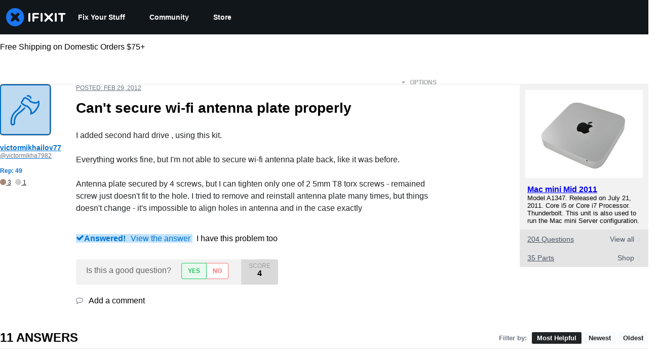

--- FILE ---
content_type: application/javascript
request_url: https://prism.app-us1.com/?a=1000565048&u=https%3A%2F%2Fwww.ifixit.com%2FAnswers%2FView%2F81306%2FCan%27t%2Bsecure%2Bwi-fi%2Bantenna%2Bplate%2Bproperly
body_size: 125
content:
window.visitorGlobalObject=window.visitorGlobalObject||window.prismGlobalObject;window.visitorGlobalObject.setVisitorId('d8fa69d0-61c0-41f5-9528-bd93b8231f25', '1000565048');window.visitorGlobalObject.setWhitelistedServices('tracking', '1000565048');

--- FILE ---
content_type: text/json
request_url: https://conf.config-security.com/model
body_size: 83
content:
{"title":"recommendation AI model (keras)","structure":"release_id=0x5f:64:27:5f:2b:46:5d:32:4b:2f:67:5d:76:78:6f:51:3a:6a:7a:2b:48:26:2a:39:40:55:28:65:55;keras;kk8dj6jehsdwian2a38pjaesyv057r0xun3ewk93bwxjucbqc7smoyz81g4z7vtppeg3uvtw","weights":"../weights/5f64275f.h5","biases":"../biases/5f64275f.h5"}